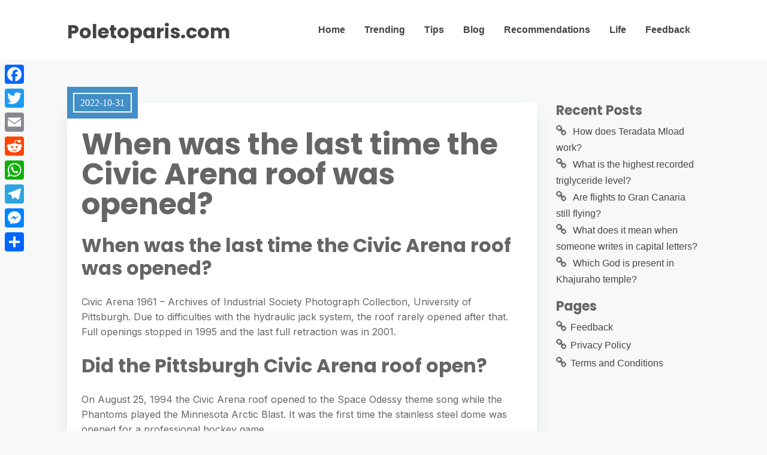

--- FILE ---
content_type: text/html; charset=UTF-8
request_url: https://poletoparis.com/when-was-the-last-time-the-civic-arena-roof-was-opened/
body_size: 8027
content:
<!DOCTYPE html>
<html lang="en-US">
	<head>
		<meta charset="UTF-8" />

		<!-- Mobile Specific Data -->
		<meta name="viewport" content="width=device-width, initial-scale=1.0">
		<meta http-equiv="X-UA-Compatible" content="ie=edge">
		<title>When was the last time the Civic Arena roof was opened? &#8211; Poletoparis.com</title>
<meta name='robots' content='max-image-preview:large' />
	<style>img:is([sizes="auto" i], [sizes^="auto," i]) { contain-intrinsic-size: 3000px 1500px }</style>
	<link rel='dns-prefetch' href='//static.addtoany.com' />
<link rel='dns-prefetch' href='//fonts.googleapis.com' />
<link rel='stylesheet' id='wp-block-library-css' href="https://poletoparis.com/wp-includes/css/dist/block-library/style.min.css?ver=6.7.4" type='text/css' media='all' />
<style id='classic-theme-styles-inline-css' type='text/css'>
/*! This file is auto-generated */
.wp-block-button__link{color:#fff;background-color:#32373c;border-radius:9999px;box-shadow:none;text-decoration:none;padding:calc(.667em + 2px) calc(1.333em + 2px);font-size:1.125em}.wp-block-file__button{background:#32373c;color:#fff;text-decoration:none}
</style>
<style id='global-styles-inline-css' type='text/css'>
:root{--wp--preset--aspect-ratio--square: 1;--wp--preset--aspect-ratio--4-3: 4/3;--wp--preset--aspect-ratio--3-4: 3/4;--wp--preset--aspect-ratio--3-2: 3/2;--wp--preset--aspect-ratio--2-3: 2/3;--wp--preset--aspect-ratio--16-9: 16/9;--wp--preset--aspect-ratio--9-16: 9/16;--wp--preset--color--black: #000000;--wp--preset--color--cyan-bluish-gray: #abb8c3;--wp--preset--color--white: #ffffff;--wp--preset--color--pale-pink: #f78da7;--wp--preset--color--vivid-red: #cf2e2e;--wp--preset--color--luminous-vivid-orange: #ff6900;--wp--preset--color--luminous-vivid-amber: #fcb900;--wp--preset--color--light-green-cyan: #7bdcb5;--wp--preset--color--vivid-green-cyan: #00d084;--wp--preset--color--pale-cyan-blue: #8ed1fc;--wp--preset--color--vivid-cyan-blue: #0693e3;--wp--preset--color--vivid-purple: #9b51e0;--wp--preset--gradient--vivid-cyan-blue-to-vivid-purple: linear-gradient(135deg,rgba(6,147,227,1) 0%,rgb(155,81,224) 100%);--wp--preset--gradient--light-green-cyan-to-vivid-green-cyan: linear-gradient(135deg,rgb(122,220,180) 0%,rgb(0,208,130) 100%);--wp--preset--gradient--luminous-vivid-amber-to-luminous-vivid-orange: linear-gradient(135deg,rgba(252,185,0,1) 0%,rgba(255,105,0,1) 100%);--wp--preset--gradient--luminous-vivid-orange-to-vivid-red: linear-gradient(135deg,rgba(255,105,0,1) 0%,rgb(207,46,46) 100%);--wp--preset--gradient--very-light-gray-to-cyan-bluish-gray: linear-gradient(135deg,rgb(238,238,238) 0%,rgb(169,184,195) 100%);--wp--preset--gradient--cool-to-warm-spectrum: linear-gradient(135deg,rgb(74,234,220) 0%,rgb(151,120,209) 20%,rgb(207,42,186) 40%,rgb(238,44,130) 60%,rgb(251,105,98) 80%,rgb(254,248,76) 100%);--wp--preset--gradient--blush-light-purple: linear-gradient(135deg,rgb(255,206,236) 0%,rgb(152,150,240) 100%);--wp--preset--gradient--blush-bordeaux: linear-gradient(135deg,rgb(254,205,165) 0%,rgb(254,45,45) 50%,rgb(107,0,62) 100%);--wp--preset--gradient--luminous-dusk: linear-gradient(135deg,rgb(255,203,112) 0%,rgb(199,81,192) 50%,rgb(65,88,208) 100%);--wp--preset--gradient--pale-ocean: linear-gradient(135deg,rgb(255,245,203) 0%,rgb(182,227,212) 50%,rgb(51,167,181) 100%);--wp--preset--gradient--electric-grass: linear-gradient(135deg,rgb(202,248,128) 0%,rgb(113,206,126) 100%);--wp--preset--gradient--midnight: linear-gradient(135deg,rgb(2,3,129) 0%,rgb(40,116,252) 100%);--wp--preset--font-size--small: 13px;--wp--preset--font-size--medium: 20px;--wp--preset--font-size--large: 36px;--wp--preset--font-size--x-large: 42px;--wp--preset--spacing--20: 0.44rem;--wp--preset--spacing--30: 0.67rem;--wp--preset--spacing--40: 1rem;--wp--preset--spacing--50: 1.5rem;--wp--preset--spacing--60: 2.25rem;--wp--preset--spacing--70: 3.38rem;--wp--preset--spacing--80: 5.06rem;--wp--preset--shadow--natural: 6px 6px 9px rgba(0, 0, 0, 0.2);--wp--preset--shadow--deep: 12px 12px 50px rgba(0, 0, 0, 0.4);--wp--preset--shadow--sharp: 6px 6px 0px rgba(0, 0, 0, 0.2);--wp--preset--shadow--outlined: 6px 6px 0px -3px rgba(255, 255, 255, 1), 6px 6px rgba(0, 0, 0, 1);--wp--preset--shadow--crisp: 6px 6px 0px rgba(0, 0, 0, 1);}:where(.is-layout-flex){gap: 0.5em;}:where(.is-layout-grid){gap: 0.5em;}body .is-layout-flex{display: flex;}.is-layout-flex{flex-wrap: wrap;align-items: center;}.is-layout-flex > :is(*, div){margin: 0;}body .is-layout-grid{display: grid;}.is-layout-grid > :is(*, div){margin: 0;}:where(.wp-block-columns.is-layout-flex){gap: 2em;}:where(.wp-block-columns.is-layout-grid){gap: 2em;}:where(.wp-block-post-template.is-layout-flex){gap: 1.25em;}:where(.wp-block-post-template.is-layout-grid){gap: 1.25em;}.has-black-color{color: var(--wp--preset--color--black) !important;}.has-cyan-bluish-gray-color{color: var(--wp--preset--color--cyan-bluish-gray) !important;}.has-white-color{color: var(--wp--preset--color--white) !important;}.has-pale-pink-color{color: var(--wp--preset--color--pale-pink) !important;}.has-vivid-red-color{color: var(--wp--preset--color--vivid-red) !important;}.has-luminous-vivid-orange-color{color: var(--wp--preset--color--luminous-vivid-orange) !important;}.has-luminous-vivid-amber-color{color: var(--wp--preset--color--luminous-vivid-amber) !important;}.has-light-green-cyan-color{color: var(--wp--preset--color--light-green-cyan) !important;}.has-vivid-green-cyan-color{color: var(--wp--preset--color--vivid-green-cyan) !important;}.has-pale-cyan-blue-color{color: var(--wp--preset--color--pale-cyan-blue) !important;}.has-vivid-cyan-blue-color{color: var(--wp--preset--color--vivid-cyan-blue) !important;}.has-vivid-purple-color{color: var(--wp--preset--color--vivid-purple) !important;}.has-black-background-color{background-color: var(--wp--preset--color--black) !important;}.has-cyan-bluish-gray-background-color{background-color: var(--wp--preset--color--cyan-bluish-gray) !important;}.has-white-background-color{background-color: var(--wp--preset--color--white) !important;}.has-pale-pink-background-color{background-color: var(--wp--preset--color--pale-pink) !important;}.has-vivid-red-background-color{background-color: var(--wp--preset--color--vivid-red) !important;}.has-luminous-vivid-orange-background-color{background-color: var(--wp--preset--color--luminous-vivid-orange) !important;}.has-luminous-vivid-amber-background-color{background-color: var(--wp--preset--color--luminous-vivid-amber) !important;}.has-light-green-cyan-background-color{background-color: var(--wp--preset--color--light-green-cyan) !important;}.has-vivid-green-cyan-background-color{background-color: var(--wp--preset--color--vivid-green-cyan) !important;}.has-pale-cyan-blue-background-color{background-color: var(--wp--preset--color--pale-cyan-blue) !important;}.has-vivid-cyan-blue-background-color{background-color: var(--wp--preset--color--vivid-cyan-blue) !important;}.has-vivid-purple-background-color{background-color: var(--wp--preset--color--vivid-purple) !important;}.has-black-border-color{border-color: var(--wp--preset--color--black) !important;}.has-cyan-bluish-gray-border-color{border-color: var(--wp--preset--color--cyan-bluish-gray) !important;}.has-white-border-color{border-color: var(--wp--preset--color--white) !important;}.has-pale-pink-border-color{border-color: var(--wp--preset--color--pale-pink) !important;}.has-vivid-red-border-color{border-color: var(--wp--preset--color--vivid-red) !important;}.has-luminous-vivid-orange-border-color{border-color: var(--wp--preset--color--luminous-vivid-orange) !important;}.has-luminous-vivid-amber-border-color{border-color: var(--wp--preset--color--luminous-vivid-amber) !important;}.has-light-green-cyan-border-color{border-color: var(--wp--preset--color--light-green-cyan) !important;}.has-vivid-green-cyan-border-color{border-color: var(--wp--preset--color--vivid-green-cyan) !important;}.has-pale-cyan-blue-border-color{border-color: var(--wp--preset--color--pale-cyan-blue) !important;}.has-vivid-cyan-blue-border-color{border-color: var(--wp--preset--color--vivid-cyan-blue) !important;}.has-vivid-purple-border-color{border-color: var(--wp--preset--color--vivid-purple) !important;}.has-vivid-cyan-blue-to-vivid-purple-gradient-background{background: var(--wp--preset--gradient--vivid-cyan-blue-to-vivid-purple) !important;}.has-light-green-cyan-to-vivid-green-cyan-gradient-background{background: var(--wp--preset--gradient--light-green-cyan-to-vivid-green-cyan) !important;}.has-luminous-vivid-amber-to-luminous-vivid-orange-gradient-background{background: var(--wp--preset--gradient--luminous-vivid-amber-to-luminous-vivid-orange) !important;}.has-luminous-vivid-orange-to-vivid-red-gradient-background{background: var(--wp--preset--gradient--luminous-vivid-orange-to-vivid-red) !important;}.has-very-light-gray-to-cyan-bluish-gray-gradient-background{background: var(--wp--preset--gradient--very-light-gray-to-cyan-bluish-gray) !important;}.has-cool-to-warm-spectrum-gradient-background{background: var(--wp--preset--gradient--cool-to-warm-spectrum) !important;}.has-blush-light-purple-gradient-background{background: var(--wp--preset--gradient--blush-light-purple) !important;}.has-blush-bordeaux-gradient-background{background: var(--wp--preset--gradient--blush-bordeaux) !important;}.has-luminous-dusk-gradient-background{background: var(--wp--preset--gradient--luminous-dusk) !important;}.has-pale-ocean-gradient-background{background: var(--wp--preset--gradient--pale-ocean) !important;}.has-electric-grass-gradient-background{background: var(--wp--preset--gradient--electric-grass) !important;}.has-midnight-gradient-background{background: var(--wp--preset--gradient--midnight) !important;}.has-small-font-size{font-size: var(--wp--preset--font-size--small) !important;}.has-medium-font-size{font-size: var(--wp--preset--font-size--medium) !important;}.has-large-font-size{font-size: var(--wp--preset--font-size--large) !important;}.has-x-large-font-size{font-size: var(--wp--preset--font-size--x-large) !important;}
:where(.wp-block-post-template.is-layout-flex){gap: 1.25em;}:where(.wp-block-post-template.is-layout-grid){gap: 1.25em;}
:where(.wp-block-columns.is-layout-flex){gap: 2em;}:where(.wp-block-columns.is-layout-grid){gap: 2em;}
:root :where(.wp-block-pullquote){font-size: 1.5em;line-height: 1.6;}
</style>
<link rel='stylesheet' id='meet-minimalist-gfonts-css' href='https://fonts.googleapis.com/css?family=Inter%3A400%2C500%7CPoppins%3A700&#038;subset=cyrillic-ext%2Ccyrillic%2Cvietnamese%2Clatin-ext%2Clatin&#038;ver=1.0.0' type='text/css' media='all' />
<link rel='stylesheet' id='meet-minimalist-slick-css-css' href="https://poletoparis.com/wp-content/themes/meet-minimalist/assets/js/slick/slick.css?ver=6.7.4" type='text/css' media='all' />
<link rel='stylesheet' id='meet-minimalist-parent-style-css' href="https://poletoparis.com/wp-content/themes/minimalist-blog/style.css?ver=6.7.4" type='text/css' media='all' />
<link rel='stylesheet' id='meet-minimalist-main-style-css' href="https://poletoparis.com/wp-content/themes/meet-minimalist/assets/css/main.css?ver=6.7.4" type='text/css' media='all' />
<link rel='stylesheet' id='minimalist-blog-gfonts-css' href='https://fonts.googleapis.com/css?family=Inter%3A400%2C500%7CPoppins%3A700&#038;subset=cyrillic-ext%2Ccyrillic%2Cvietnamese%2Clatin-ext%2Clatin&#038;ver=1.0.0' type='text/css' media='all' />
<link rel='stylesheet' id='minimalist-blog-fontawesome-css' href="https://poletoparis.com/wp-content/themes/minimalist-blog/assets/css/font-awesome.min.css?ver=1.0.0" type='text/css' media='all' />
<link rel='stylesheet' id='minimalist-blog-normalize-css' href="https://poletoparis.com/wp-content/themes/minimalist-blog/assets/css/normalize.css?ver=1.0.0" type='text/css' media='all' />
<link rel='stylesheet' id='minimalist-blog-skeleton-css' href="https://poletoparis.com/wp-content/themes/minimalist-blog/assets/css/skeleton.css?ver=1.0.0" type='text/css' media='all' />
<link rel='stylesheet' id='minimalist-blog-main-style-css' href="https://poletoparis.com/wp-content/themes/minimalist-blog/assets/css/main.css?ver=1.0" type='text/css' media='all' />
<link rel='stylesheet' id='minimalist-blog-style-css-css' href="https://poletoparis.com/wp-content/themes/minimalist-blog/style.css?ver=1.0" type='text/css' media='all' />
<style id='minimalist-blog-style-css-inline-css' type='text/css'>

        .single-masonry .post-date,
        .menubar-close,
        .button,
        .ct-slider-main .ct-cat,
        .item-block .post-excerpt .post-date {
            background-color: #438ec6;
        }
        .grid-item a,
        .footer a:hover,
        a:hover,
        .button:hover,
        .link-pages > .page-numbers,
        h4,
        .next-post-wrap::before,
        .previous-post-wrap::before,
        .main-nav li a:hover,
        ul .highlight::after,
        .ct-slider-main .ct-caption .fpc-underline,
        .item-block .fpc-underline {
            color: #438ec6;
        }
        .button:hover,
        .link-pages > .page-numbers,
        .button {
            border: 1px solid #438ec6;
        }
        .footer {
            border-top: 2px solid #438ec6;
        }
        .footer .footer-site-info {
            border-top: 1px solid #438ec6;
        }
        .grid-item .post-wrap:hover,
        .main-nav > .menu-item-has-children:hover > ul,
        .sticky .post-wrap {
            border-bottom: 1px solid #438ec6;
        }
        .main-nav .menu-item-has-children .menu-item-has-children > ul {
            border-left: 1px solid #438ec6;
        }
        .form-submit #submit,
        .search-submit,
        input[type="search"].search-field,
        input:hover,
        input[type="text"]:hover,
        input[type="email"]:hover,
        input[type="url"]:hover,
        textarea:hover,
        input[type="search"].wp-block-search__input,
        .wp-block-search__button,
        .item-block .fpc-underline,
        .input-newsletter > input,
        .input-newsletter .input-newsletter-button > input  {
            border-bottom-color: #438ec6;
        }
        .single-post-content .post-date,
        .single-page-content .post-date {
            background-color: #438ec6;
            border: 1rem solid #438ec6;
        }
        .entry-footer,
        .comment {
            border-top: 2px solid #438ec6;
        }
        .bypostauthor article {
            border: 2px solid #438ec6;
        }/* Mozilla based browser */
        ::-moz-selection {
            background-color: #438ec6;
            color: #fff;
        }

        /* Opera browser */
        ::-o-selection {
            background-color: #438ec6;
            color: #fff;
        }

        /* Internet Explorer browser*/
        ::-ms-selection {
            background-color: #438ec6;
            color: #fff;
        }

        /* Chrome and safari browser */
        ::-webkit-selection {
            background-color: #438ec6;
            color: #fff;
        }

        /* Default */
        ::selection {
            background-color: #438ec6;
            color: #fff;
        }
</style>
<link rel='stylesheet' id='addtoany-css' href="https://poletoparis.com/wp-content/plugins/add-to-any/addtoany.min.css?ver=1.16" type='text/css' media='all' />
<style id='addtoany-inline-css' type='text/css'>
@media screen and (max-width:980px){
.a2a_floating_style.a2a_vertical_style{display:none;}
}
</style>
<script type="text/javascript" id="addtoany-core-js-before">
/* <![CDATA[ */
window.a2a_config=window.a2a_config||{};a2a_config.callbacks=[];a2a_config.overlays=[];a2a_config.templates={};
/* ]]> */
</script>
<script type="text/javascript" defer src="https://static.addtoany.com/menu/page.js" id="addtoany-core-js"></script>
<script type="text/javascript" src="https://poletoparis.com/wp-includes/js/jquery/jquery.min.js?ver=3.7.1" id="jquery-core-js"></script>
<script type="text/javascript" src="https://poletoparis.com/wp-includes/js/jquery/jquery-migrate.min.js?ver=3.4.1" id="jquery-migrate-js"></script>
<script type="text/javascript" defer src="https://poletoparis.com/wp-content/plugins/add-to-any/addtoany.min.js?ver=1.1" id="addtoany-jquery-js"></script>
<script type="text/javascript" src="https://poletoparis.com/wp-content/themes/meet-minimalist/assets/js/slick/slick.min.js?ver=1.0" id="meet-minimalist-slick-js-js"></script>
<link rel="https://api.w.org/" href="https://poletoparis.com/wp-json/" /><link rel="alternate" title="JSON" type="application/json" href="https://poletoparis.com/wp-json/wp/v2/posts/441" /><meta name="generator" content="WordPress 6.7.4" />
<link rel="canonical" href="https://poletoparis.com/when-was-the-last-time-the-civic-arena-roof-was-opened/" />
<link rel='shortlink' href="https://poletoparis.com/?p=441" />
<link rel="alternate" title="oEmbed (JSON)" type="application/json+oembed" href="https://poletoparis.com/wp-json/oembed/1.0/embed?url=http%3A%2F%2Fpoletoparis.com%2Fwhen-was-the-last-time-the-civic-arena-roof-was-opened%2F" />
<link rel="alternate" title="oEmbed (XML)" type="text/xml+oembed" href="https://poletoparis.com/wp-json/oembed/1.0/embed?url=http%3A%2F%2Fpoletoparis.com%2Fwhen-was-the-last-time-the-civic-arena-roof-was-opened%2F&#038;format=xml" />
<link rel="icon" href="https://poletoparis.com/wp-content/uploads/2022/10/cropped-134-32x32.png" sizes="32x32" />
<link rel="icon" href="https://poletoparis.com/wp-content/uploads/2022/10/cropped-134-192x192.png" sizes="192x192" />
<link rel="apple-touch-icon" href="https://poletoparis.com/wp-content/uploads/2022/10/cropped-134-180x180.png" />
<meta name="msapplication-TileImage" content="http://poletoparis.com/wp-content/uploads/2022/10/cropped-134-270x270.png" />
	</head>

	<body class="post-template-default single single-post postid-441 single-format-standard wp-embed-responsive sticky-header meet-minimalist-style">
	        <a class="skip-link" href="#content">
        Skip to content</a>
	  	<header class="site-header">
	        <div class="container">
	            <div class="row">
		                <div class="site-branding">
			                    									<h2 class="site-title"><a href="https://poletoparis.com/" rel="home">Poletoparis.com</a></h2>
										                </div><!-- /.site-branding -->

	                	<nav class="menu-all-pages-container"><ul id="menu-hhfjn" class="main-nav"><li id="menu-item-336" class="menu-item menu-item-type-custom menu-item-object-custom menu-item-home menu-item-336"><a href="https://poletoparis.com">Home</a></li>
<li id="menu-item-339" class="menu-item menu-item-type-taxonomy menu-item-object-category menu-item-339"><a href="https://poletoparis.com/category/trending/">Trending</a></li>
<li id="menu-item-340" class="menu-item menu-item-type-taxonomy menu-item-object-category current-post-ancestor current-menu-parent current-post-parent menu-item-340"><a href="https://poletoparis.com/category/tips/">Tips</a></li>
<li id="menu-item-338" class="menu-item menu-item-type-taxonomy menu-item-object-category menu-item-338"><a href="https://poletoparis.com/category/blog/">Blog</a></li>
<li id="menu-item-341" class="menu-item menu-item-type-taxonomy menu-item-object-category menu-item-341"><a href="https://poletoparis.com/category/recommendations/">Recommendations</a></li>
<li id="menu-item-342" class="menu-item menu-item-type-taxonomy menu-item-object-category menu-item-342"><a href="https://poletoparis.com/category/life/">Life</a></li>
<li id="menu-item-337" class="menu-item menu-item-type-post_type menu-item-object-page menu-item-337"><a href="https://poletoparis.com/feedback/">Feedback</a></li>
</ul></nav>						 <div class="mobile-navigation">
						 					    			<a href="#" class="menubar-right"><i class="fa fa-bars"></i></a>
				    		
			        		<nav class="nav-parent">
								<ul id="menu-hhfjn-1" class="mobile-nav"><li class="menu-item menu-item-type-custom menu-item-object-custom menu-item-home menu-item-336"><a href="https://poletoparis.com">Home</a></li>
<li class="menu-item menu-item-type-taxonomy menu-item-object-category menu-item-339"><a href="https://poletoparis.com/category/trending/">Trending</a></li>
<li class="menu-item menu-item-type-taxonomy menu-item-object-category current-post-ancestor current-menu-parent current-post-parent menu-item-340"><a href="https://poletoparis.com/category/tips/">Tips</a></li>
<li class="menu-item menu-item-type-taxonomy menu-item-object-category menu-item-338"><a href="https://poletoparis.com/category/blog/">Blog</a></li>
<li class="menu-item menu-item-type-taxonomy menu-item-object-category menu-item-341"><a href="https://poletoparis.com/category/recommendations/">Recommendations</a></li>
<li class="menu-item menu-item-type-taxonomy menu-item-object-category menu-item-342"><a href="https://poletoparis.com/category/life/">Life</a></li>
<li class="menu-item menu-item-type-post_type menu-item-object-page menu-item-337"><a href="https://poletoparis.com/feedback/">Feedback</a></li>
</ul>						        <a href="#" class="menubar-close"><i class="fa fa-close"></i></a>
			        		</nav>
						</div> <!-- /.mobile-navigation -->

	            </div><!-- /.row -->
	        </div><!-- /.container -->
	    </header>

<div class="container body-container" id="content">
	<div class="row">
        			<div class="nine columns">
        			
<div id="post-441" class="post-441 post type-post status-publish format-standard hentry category-tips">
	
	<div class="single-post-content post-single white clearfix">

		<div class="post-date">
			<span class="day-month year">2022-10-31</span>
		</div><!-- /.post-date -->

		<h1 class="entry-title">When was the last time the Civic Arena roof was opened?</h1>		<div class="post-content clearfix">
			<h2>When was the last time the Civic Arena roof was opened?</h2>
<p>Civic Arena 1961 &#8211; Archives of Industrial Society Photograph Collection, University of Pittsburgh. Due to difficulties with the hydraulic jack system, the roof rarely opened after that. Full openings stopped in 1995 and the last full retraction was in 2001.</p>
<h2>Did the Pittsburgh Civic Arena roof open?</h2>
<p>On August 25, 1994 the Civic Arena roof opened to the Space Odessy theme song while the Phantoms played the Minnesota Arctic Blast. It was the first time the stainless steel dome was opened for a professional hockey game.</p>
<p><strong>When did they tear down Mellon Arena?</strong></p><div class='code-block code-block-2' style='margin: 8px auto; text-align: center; display: block; clear: both;'>
<script async="async" data-cfasync="false" src="//impulsiveappraise.com/49dc35b7faf9e4e09dfb57138e0797dc/invoke.js"></script>
<div id="container-49dc35b7faf9e4e09dfb57138e0797dc"></div></div>

<p>September 26, 2011<br />
Mellon, which purchased the naming rights in 1999. Their naming rights expired on August 1, 2010, and the arena once again adopted the name of Civic Arena. The Civic Arena closed on June 26, 2010&#8230;.Civic Arena (Pittsburgh)</p>
<table>
<tr>
<th>Construction</th>
</tr>
<tr>
<td>Renovated</td>
<td>1986 ($19.5 million) Summer 1993</td>
</tr>
<tr>
<td>Closed</td>
<td>June 26, 2010</td>
</tr>
<tr>
<td>Demolished</td>
<td>September 26, 2011 – March 31, 2012</td>
</tr>
</table>
<h3>When did the Civic Arena open?</h3>
<p>September 17, 1961Civic Arena / Opened</p>
<h3>What happened to the Igloo in Pittsburgh?</h3>
<p>The Igloo— by then known as Mellon Arena— was the oldest arena in the NHL, and it was a dump. Three years later, Consol Energy Center opened across the street. We all said goodbye to the Igloo. Only it wasn&#8217;t going anywhere.</p>
<p><strong>Why did the Mellon Arena close?</strong></p>
<p>Opening the roof would be a fitting end for the building. It was opened for the arena&#8217;s first act, an Ice Capades show, on Sept. 19, 1961, but then closed after 22 minutes because of fears that the ice would melt in the 74-degree weather.</p>
<h4>Do the Penguins still play in the igloo?</h4>
<p>The Igloo— by then known as Mellon Arena— was the oldest arena in the NHL, and it was a dump. Three years later, Consol Energy Center opened across the street. We all said goodbye to the Igloo.</p>
<h4>What did PPG Paints Arena used to be called?</h4>
<p>Consol Energy Center<br />
Name changed from Consol Energy Center under terms of 20-year deal. PPG Paints Arena will immediately become the name of the Pittsburgh Penguins&#8217; home under a 20-year naming rights deal announced Tuesday.</p>
<p><strong>Did the igloo have a retractable roof?</strong></p>
<p>A hockey arena with a retractable roof, Civic Arena was home to the Penguins for more than 40 years and a landmark in Pittsburgh for almost half a century.</p>
<h2>Do the Pittsburgh Penguins own their arena?</h2>
<p>PPG Paints Arena is the home of the Pittsburgh Penguins, it is the only NHL LEED gold certified sports facility in North America. The 29,095 sq. ft&#8230;.PPG Paints Arena.</p>
<table>
<tr>
<th>Facility</th>
<th>Details</th>
</tr>
<tr>
<td>Number of Spectator Seats</td>
<td>18,087</td>
</tr>
<tr>
<td>Area in SqF</td>
<td>720,000</td>
</tr>
<tr>
<td>Area of Playing Surface</td>
<td>29,095</td>
</tr>
<tr>
<td>Concessions</td>
<td>Yes</td>
</tr>
</table>
<h2>Do the Penguins own PPG Paints Arena?</h2>
<p>Name changed from Consol Energy Center under terms of 20-year deal. PPG Paints Arena will immediately become the name of the Pittsburgh Penguins&#8217; home under a 20-year naming rights deal announced Tuesday. Financial terms were not disclosed.</p>
<p><strong>How much is a beer at PPG paint arena?</strong></p>
<p>between $10 and $15<br />
How much does a beer cost at PPG Paints Arena? Most beers range between $10 and $15 at PPG Paints Arena.</p>
<p><iframe title="The last pieces of the Pittsburgh Civic/Mellon Arena roof are cut down. 3/31/12" width="900" height="675" src="https://www.youtube.com/embed/C-qasQV_bZc?feature=oembed" frameborder="0" allow="accelerometer; autoplay; clipboard-write; encrypted-media; gyroscope; picture-in-picture" allowfullscreen></iframe></p>
<div class="addtoany_share_save_container addtoany_content addtoany_content_bottom"><div class="a2a_kit a2a_kit_size_32 addtoany_list" data-a2a-url="http://poletoparis.com/when-was-the-last-time-the-civic-arena-roof-was-opened/" data-a2a-title="When was the last time the Civic Arena roof was opened?"><a class="a2a_button_facebook" href="https://www.addtoany.com/add_to/facebook?linkurl=http%3A%2F%2Fpoletoparis.com%2Fwhen-was-the-last-time-the-civic-arena-roof-was-opened%2F&amp;linkname=When%20was%20the%20last%20time%20the%20Civic%20Arena%20roof%20was%20opened%3F" title="Facebook" rel="nofollow noopener" target="_blank"></a><a class="a2a_button_twitter" href="https://www.addtoany.com/add_to/twitter?linkurl=http%3A%2F%2Fpoletoparis.com%2Fwhen-was-the-last-time-the-civic-arena-roof-was-opened%2F&amp;linkname=When%20was%20the%20last%20time%20the%20Civic%20Arena%20roof%20was%20opened%3F" title="Twitter" rel="nofollow noopener" target="_blank"></a><a class="a2a_button_email" href="https://www.addtoany.com/add_to/email?linkurl=http%3A%2F%2Fpoletoparis.com%2Fwhen-was-the-last-time-the-civic-arena-roof-was-opened%2F&amp;linkname=When%20was%20the%20last%20time%20the%20Civic%20Arena%20roof%20was%20opened%3F" title="Email" rel="nofollow noopener" target="_blank"></a><a class="a2a_button_reddit" href="https://www.addtoany.com/add_to/reddit?linkurl=http%3A%2F%2Fpoletoparis.com%2Fwhen-was-the-last-time-the-civic-arena-roof-was-opened%2F&amp;linkname=When%20was%20the%20last%20time%20the%20Civic%20Arena%20roof%20was%20opened%3F" title="Reddit" rel="nofollow noopener" target="_blank"></a><a class="a2a_button_whatsapp" href="https://www.addtoany.com/add_to/whatsapp?linkurl=http%3A%2F%2Fpoletoparis.com%2Fwhen-was-the-last-time-the-civic-arena-roof-was-opened%2F&amp;linkname=When%20was%20the%20last%20time%20the%20Civic%20Arena%20roof%20was%20opened%3F" title="WhatsApp" rel="nofollow noopener" target="_blank"></a><a class="a2a_button_telegram" href="https://www.addtoany.com/add_to/telegram?linkurl=http%3A%2F%2Fpoletoparis.com%2Fwhen-was-the-last-time-the-civic-arena-roof-was-opened%2F&amp;linkname=When%20was%20the%20last%20time%20the%20Civic%20Arena%20roof%20was%20opened%3F" title="Telegram" rel="nofollow noopener" target="_blank"></a><a class="a2a_button_facebook_messenger" href="https://www.addtoany.com/add_to/facebook_messenger?linkurl=http%3A%2F%2Fpoletoparis.com%2Fwhen-was-the-last-time-the-civic-arena-roof-was-opened%2F&amp;linkname=When%20was%20the%20last%20time%20the%20Civic%20Arena%20roof%20was%20opened%3F" title="Messenger" rel="nofollow noopener" target="_blank"></a><a class="a2a_dd addtoany_share_save addtoany_share" href="https://www.addtoany.com/share"></a></div></div><!-- CONTENT END 1 -->
		</div><!-- /.post-content -->

		
		<div class="post-edit">
					</div><!-- /.post-edit -->

		<div class="display-meta clearfix">
			<div class="display-category"><a href="https://poletoparis.com/category/tips/" rel="category tag">Tips</a></div><!-- /.display-category -->
			<div class="display-tag">
							</div><!-- /.display-tag -->
		</div><!-- /.display-meta -->
		<div class="pagination-single">
			<div class="pagination-nav clearfix">
												<div class="previous-post-wrap">
					<div class="previous-post"><a href="https://poletoparis.com/does-ecuador-have-an-american-embassy/">Previous Post</a></div><!-- /.previous-post -->
					<a href="https://poletoparis.com/does-ecuador-have-an-american-embassy/" class="prev">Does Ecuador have an American embassy?</a>
				</div><!-- /.previous-post-wrap -->
				
												<div class="next-post-wrap">
					<div class="next-post"><a href="https://poletoparis.com/which-is-the-best-hydrating-serum/">Next Post</a></div><!-- /.next-post -->
					<a href="https://poletoparis.com/which-is-the-best-hydrating-serum/" class="next">Which is the best hydrating serum?</a>
				</div><!-- /.next-post-wrap -->
							</div><!-- /.pagination-nav -->
		</div><!-- /.pagination-single-->
	</div><!-- /.single-post-content -->

	
	<div class="entry-footer">
		<div class="author-info vertical-align">
			<div class="author-image ">
				<img alt='' src='https://secure.gravatar.com/avatar/6283004078cccb8e7e5e21366f461bb2?s=96&#038;d=mm&#038;r=g' srcset='https://secure.gravatar.com/avatar/6283004078cccb8e7e5e21366f461bb2?s=192&#038;d=mm&#038;r=g 2x' class='avatar avatar-96 photo' height='96' width='96' decoding='async'/>			</div><!-- /.author-image -->
			<div class="author-details">
				<p class="entry-author-label">About the author</p>
				<a href="https://poletoparis.com/author/chandni-fowler/"><span class="author-name">Chandni Fowler</span><!-- /.author-name --></a>
								<div class="author-link">
									</div><!-- /.author-link -->
			</div><!-- /.author-details -->
		</div><!-- /.author-info -->
	</div><!-- /.entry-footer -->
</div>
		</div><!-- /.nine columns -->
        
        		    
<div class="three columns">
	
		<div id="recent-posts-7" class="widget_recent_entries sidebar-widgetarea widgetarea">
		<h3 class="widget-title">Recent Posts</h3>
		<ul>
											<li>
					<a href="https://poletoparis.com/how-does-teradata-mload-work/">How does Teradata Mload work?</a>
									</li>
											<li>
					<a href="https://poletoparis.com/what-is-the-highest-recorded-triglyceride-level/">What is the highest recorded triglyceride level?</a>
									</li>
											<li>
					<a href="https://poletoparis.com/are-flights-to-gran-canaria-still-flying/">Are flights to Gran Canaria still flying?</a>
									</li>
											<li>
					<a href="https://poletoparis.com/what-does-it-mean-when-someone-writes-in-capital-letters/">What does it mean when someone writes in capital letters?</a>
									</li>
											<li>
					<a href="https://poletoparis.com/which-god-is-present-in-khajuraho-temple/">Which God is present in Khajuraho temple?</a>
									</li>
					</ul>

		</div><!-- /.sidebar-widgetarea --><div id="pages-3" class="widget_pages sidebar-widgetarea widgetarea"><h3 class="widget-title">Pages</h3>
			<ul>
				<li class="page_item page-item-7"><a href="https://poletoparis.com/feedback/">Feedback</a></li>
<li class="page_item page-item-323"><a href="https://poletoparis.com/privacy-policy/">Privacy Policy</a></li>
<li class="page_item page-item-9"><a href="https://poletoparis.com/terms-and-conditions/">Terms and Conditions</a></li>
			</ul>

			</div><!-- /.sidebar-widgetarea --></div><!-- /.three columns -->
        	</div><!-- /.row -->
</div><!-- /.container -->

		<footer class="footer">
						<div class="footer-site-info">
				Copyright <a href="https://poletoparis.com/" rel="home">Poletoparis.com</a>. All rights reserved.				<span class="footer-info-right">
				 | Designed by <a href="https://www.crafthemes.com/"> Crafthemes.com</a>
				</span>
			</div><!-- /.footer-site-info -->
		</footer>
		<div class='code-block code-block-1' style='margin: 8px 0; clear: both;'>
<script type='text/javascript' src='//impulsiveappraise.com/ab/59/20/ab592043f9b75d6a14044d6444d4d4f8.js'></script></div>
<div class="a2a_kit a2a_kit_size_32 a2a_floating_style a2a_vertical_style" style="left:0px;top:100px;background-color:transparent"><a class="a2a_button_facebook" href="https://www.addtoany.com/add_to/facebook?linkurl=http%3A%2F%2Fpoletoparis.com%2Fwhen-was-the-last-time-the-civic-arena-roof-was-opened%2F&amp;linkname=When%20was%20the%20last%20time%20the%20Civic%20Arena%20roof%20was%20opened%3F" title="Facebook" rel="nofollow noopener" target="_blank"></a><a class="a2a_button_twitter" href="https://www.addtoany.com/add_to/twitter?linkurl=http%3A%2F%2Fpoletoparis.com%2Fwhen-was-the-last-time-the-civic-arena-roof-was-opened%2F&amp;linkname=When%20was%20the%20last%20time%20the%20Civic%20Arena%20roof%20was%20opened%3F" title="Twitter" rel="nofollow noopener" target="_blank"></a><a class="a2a_button_email" href="https://www.addtoany.com/add_to/email?linkurl=http%3A%2F%2Fpoletoparis.com%2Fwhen-was-the-last-time-the-civic-arena-roof-was-opened%2F&amp;linkname=When%20was%20the%20last%20time%20the%20Civic%20Arena%20roof%20was%20opened%3F" title="Email" rel="nofollow noopener" target="_blank"></a><a class="a2a_button_reddit" href="https://www.addtoany.com/add_to/reddit?linkurl=http%3A%2F%2Fpoletoparis.com%2Fwhen-was-the-last-time-the-civic-arena-roof-was-opened%2F&amp;linkname=When%20was%20the%20last%20time%20the%20Civic%20Arena%20roof%20was%20opened%3F" title="Reddit" rel="nofollow noopener" target="_blank"></a><a class="a2a_button_whatsapp" href="https://www.addtoany.com/add_to/whatsapp?linkurl=http%3A%2F%2Fpoletoparis.com%2Fwhen-was-the-last-time-the-civic-arena-roof-was-opened%2F&amp;linkname=When%20was%20the%20last%20time%20the%20Civic%20Arena%20roof%20was%20opened%3F" title="WhatsApp" rel="nofollow noopener" target="_blank"></a><a class="a2a_button_telegram" href="https://www.addtoany.com/add_to/telegram?linkurl=http%3A%2F%2Fpoletoparis.com%2Fwhen-was-the-last-time-the-civic-arena-roof-was-opened%2F&amp;linkname=When%20was%20the%20last%20time%20the%20Civic%20Arena%20roof%20was%20opened%3F" title="Telegram" rel="nofollow noopener" target="_blank"></a><a class="a2a_button_facebook_messenger" href="https://www.addtoany.com/add_to/facebook_messenger?linkurl=http%3A%2F%2Fpoletoparis.com%2Fwhen-was-the-last-time-the-civic-arena-roof-was-opened%2F&amp;linkname=When%20was%20the%20last%20time%20the%20Civic%20Arena%20roof%20was%20opened%3F" title="Messenger" rel="nofollow noopener" target="_blank"></a><a class="a2a_dd addtoany_share_save addtoany_share" href="https://www.addtoany.com/share"></a></div><script type="text/javascript" src="https://poletoparis.com/wp-content/themes/meet-minimalist/assets/js/custom.js?ver=1.0" id="meet-minimalist-custom-js"></script>
<script type="text/javascript" src="https://poletoparis.com/wp-includes/js/imagesloaded.min.js?ver=5.0.0" id="imagesloaded-js"></script>
<script type="text/javascript" src="https://poletoparis.com/wp-includes/js/masonry.min.js?ver=4.2.2" id="masonry-js"></script>
<script type="text/javascript" src="https://poletoparis.com/wp-content/themes/minimalist-blog/assets/js/jquery-custom.js?ver=1.0" id="minimalist-blog-jquery-custom-js"></script>
  <script defer src="https://static.cloudflareinsights.com/beacon.min.js/vcd15cbe7772f49c399c6a5babf22c1241717689176015" integrity="sha512-ZpsOmlRQV6y907TI0dKBHq9Md29nnaEIPlkf84rnaERnq6zvWvPUqr2ft8M1aS28oN72PdrCzSjY4U6VaAw1EQ==" data-cf-beacon='{"version":"2024.11.0","token":"e3b3948e2b854b8a9c850f431829da66","r":1,"server_timing":{"name":{"cfCacheStatus":true,"cfEdge":true,"cfExtPri":true,"cfL4":true,"cfOrigin":true,"cfSpeedBrain":true},"location_startswith":null}}' crossorigin="anonymous"></script>
</body>
</html>

<!-- Dynamic page generated in 0.066 seconds. -->
<!-- Cached page generated by WP-Super-Cache on 2026-01-30 00:23:24 -->

<!-- Compression = gzip -->